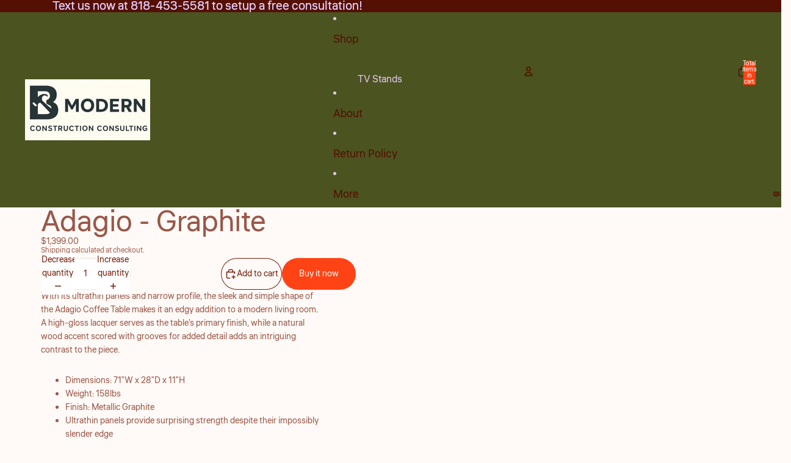

--- FILE ---
content_type: text/javascript
request_url: https://bmodern.com/cdn/shop/t/14/assets/overflow-list.js?v=46858356770684902511768657311
body_size: 824
content:
import{ResizeNotifier}from"@theme/utilities";import{DeclarativeShadowElement}from"@theme/component";export class OverflowMinimumEvent extends Event{constructor(minimumReached){super("overflowMinimum",{bubbles:!0}),this.detail={minimumReached}}}export class OverflowList extends DeclarativeShadowElement{static get observedAttributes(){return["disabled","minimum-items"]}attributeChangedCallback(name,oldValue,newValue){name==="disabled"&&(newValue==="true"?this.#reset():this.#reflowItems())}async connectedCallback(){super.connectedCallback(),await this.#waitForStyles(),this.#initialize()}#waitForStyles(){const styles=this.shadowRoot?.querySelector('link[rel="stylesheet"]');return!styles||styles.sheet?Promise.resolve():new Promise(resolve=>{styles.addEventListener("load",resolve)})}#initialize(){const{shadowRoot}=this;if(!shadowRoot)throw new Error("Missing shadow root");const defaultSlot=shadowRoot.querySelector("slot:not([name])"),overflowSlot=shadowRoot.querySelector('slot[name="overflow"]'),moreSlot=shadowRoot.querySelector('slot[name="more"]'),overflow=shadowRoot.querySelector('[part="overflow"]'),list=shadowRoot.querySelector('[part="list"]'),placeholder=shadowRoot.querySelector('[part="placeholder"]');if(!(defaultSlot instanceof HTMLSlotElement)||!(overflowSlot instanceof HTMLSlotElement)||!(moreSlot instanceof HTMLSlotElement)||!(overflow instanceof HTMLElement)||!(list instanceof HTMLUListElement)||!(placeholder instanceof HTMLLIElement))throw new Error("Invalid element types in <OverflowList />");this.#refs={defaultSlot,overflowSlot,moreSlot,overflow,list,placeholder},this.addEventListener("reflow",event=>{this.#reflowItems(0,event.detail.lastVisibleElement)});const elements=defaultSlot.assignedElements().filter(element=>!(element instanceof HTMLTemplateElement)),firstElement=elements[0],lastElement=elements[elements.length-1];firstElement&&this.#intersectionObserver.observe(firstElement),lastElement&&lastElement!==firstElement&&this.#intersectionObserver.observe(lastElement)}disconnectedCallback(){this.#resizeObserver.disconnect(),this.#mutationObserver.disconnect(),this.#intersectionObserver.disconnect()}get schedule(){return typeof Theme?.utilities?.scheduler?.schedule=="function"?Theme.utilities.scheduler.schedule:callback=>requestAnimationFrame(()=>setTimeout(callback,0))}#scheduled=!1;get minimumItems(){const value=this.getAttribute("minimum-items");return value?parseInt(value,10):null}get overflowSlot(){const{overflowSlot}=this.#refs;return overflowSlot}get defaultSlot(){const{defaultSlot}=this.#refs;return defaultSlot}#handleIntersection=entries=>{const entry=entries[0];entry?.isIntersecting&&(this.#intersectionObserver.disconnect(),setTimeout(()=>{this.querySelector(':scope > template[shadowrootmode="open"]')?.remove(),this.#reflowItems(entry.boundingClientRect.height)},0))};#handleChange=()=>{this.#scheduled||(this.#scheduled=!0,requestAnimationFrame(()=>setTimeout(()=>{this.#reflowItems(),this.#scheduled=!1},0)))};#moveItemsToDefaultSlot(){const{defaultSlot,overflowSlot}=this.#refs;for(const element of overflowSlot.assignedElements())element.slot!==defaultSlot.name&&(element.slot=defaultSlot.name)}#reset(){const{list}=this.#refs;this.#unobserveChanges(),this.#moveItemsToDefaultSlot(),list.style.removeProperty("height"),this.style.setProperty("--overflow-count","0")}#updateMinimumReached(visibleElements){if(this.minimumItems!==null){const minimumReached=visibleElements.length<this.minimumItems;minimumReached?this.setAttribute("minimum-reached",""):this.removeAttribute("minimum-reached"),this.dispatchEvent(new OverflowMinimumEvent(minimumReached))}}showAll(){const{placeholder}=this.#refs;placeholder.style.setProperty("width","0"),placeholder.style.setProperty("display","none"),this.setAttribute("disabled","true")}#reflowItems=(listHeight=0,lastVisibleElement=null)=>{const{defaultSlot,overflowSlot,moreSlot,list,placeholder}=this.#refs;this.#unobserveChanges(),this.#moveItemsToDefaultSlot();const elements=defaultSlot.assignedElements();if(!elements[elements.length-1]){this.#observeChanges();return}let visibleElements=[],overflowingElements=[],placeholderWidth=0,hasOverflow=!1;listHeight>0&&list.style.setProperty("height",`${listHeight}px`),list.style.setProperty("flex-wrap","wrap"),placeholder.hidden=!0,moreSlot.style.setProperty("order","-1"),moreSlot.hidden=!1,lastVisibleElement?.style.setProperty("order","-1");const moreSlotRect=moreSlot.getBoundingClientRect();elements.forEach(element=>{const elementRect=element.getBoundingClientRect();elementRect.top>moreSlotRect.top?(overflowingElements.length||(placeholderWidth=elementRect.width),hasOverflow=!0,overflowingElements.push(element)):visibleElements.push(element)}),hasOverflow&&moreSlot.style.removeProperty("order"),lastVisibleElement?.style.removeProperty("order");for(const element of elements){const targetSlot=overflowingElements.includes(element)?overflowSlot.name:defaultSlot.name;element.slot!==targetSlot&&(element.slot=targetSlot)}list.style.setProperty("counter-reset",`overflow-count ${overflowingElements.length}`),this.style.setProperty("--overflow-count",`${overflowingElements.length}`),moreSlot.hidden=!hasOverflow,hasOverflow&&(placeholder.style.width=`${placeholderWidth}px`,placeholder.hidden=!1),list.style.setProperty("overflow","unset"),hasOverflow&&this.#updateMinimumReached(visibleElements),this.#observeChanges()};#observeChanges(){this.#resizeObserver.observe(this),this.#mutationObserver.observe(this,{childList:!0})}#unobserveChanges(){this.#resizeObserver.disconnect(),this.#mutationObserver.disconnect()}#refs;#resizeObserver=new ResizeNotifier(this.#handleChange);#mutationObserver=new MutationObserver(this.#handleChange);#intersectionObserver=new IntersectionObserver(this.#handleIntersection,{rootMargin:"640px 360px 640px 360px"})}customElements.get("overflow-list")||customElements.define("overflow-list",OverflowList);
//# sourceMappingURL=/cdn/shop/t/14/assets/overflow-list.js.map?v=46858356770684902511768657311
